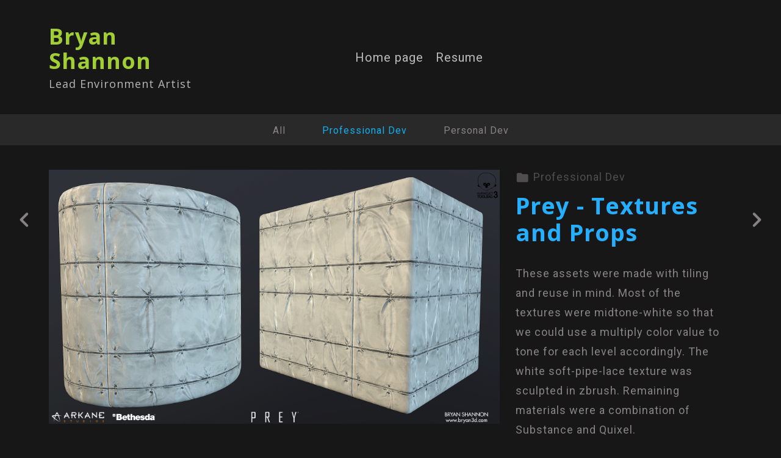

--- FILE ---
content_type: text/html; charset=utf-8
request_url: https://www.bryan3d.com/projects/vre23?album_id=12974116
body_size: 3892
content:
<!DOCTYPE html><html lang="en"><head><meta charset="utf-8" /><meta content="IE=edge" http-equiv="X-UA-Compatible" /><meta content="width=device-width, initial-scale=1.0" name="viewport" /><link href="https://fonts.googleapis.com/css?family=Roboto:400,400i,700,900|Open+Sans:400,700,900|PT+Mono" rel="stylesheet" /><link rel="stylesheet" media="screen" href="/assets/website-26325af48fcf4085dc968ace4e7c8c3ac5dfac87066c2008a18f3777550573ed.css" /><link rel="stylesheet" media="screen" href="/assets/website/mosaic-04de3b1a4b7c55542994fa85cba4a50674d85b143edec46b53fc3f065fe92b9f.css" /><link rel="stylesheet" media="screen" href="/asset/css/custom-user-95929-1767856863-theme-mosaic-07ff7ede56576701dd640db1b920f3fe-1528584633.css" /><style>body { font-family: 'Roboto', Helvetica, Arial, sans-serif; } h1, h2, h3, h4, .title-font { font-family: 'Open Sans', Helvetica, Arial, sans-serif; } </style><style></style><link rel="shortcut icon" type="image/x-icon" href="https://cdn.artstation.com/static_media/placeholders/user/portfolio_favicon/default.png" /><title>Bryan Shannon - Prey - Textures and Props</title>
<meta name="description" content="These assets were made with tiling and reuse in mind. Most of the textures were midtone-white so that we could use a multiply color value to tone for each level accordingly. The white soft-pipe-lace texture was sculpted in zbrush. Remaining materials were" />
<meta name="twitter:site_name" content="Bryan Shannon" />
<meta name="twitter:title" content="Prey - Textures and Props" />
<meta name="twitter:card" content="summary_large_image" />
<meta name="twitter:description" content="These assets were made with tiling and reuse in mind.  Most of the textures were midtone-white so that we could use a multiply color value to tone for each level accordingly. The white soft-pipe-lace texture was sculpted in zbrush. Remaining materials were a combination of Substance and Quixel.

The large grate model was part of a gameplay asset. The idea being that the player could mimic through the hole, or lift up the massive grate with leverage 2, or any other number of interactions." />
<meta name="twitter:image" content="https://cdnb.artstation.com/p/assets/covers/images/026/184/097/large/bryan-shannon-bryan-shannon-substances.jpg?1588108384" />
<meta property="og:url" content="https://www.bryan3d.com/projects/vre23?album_id=12974116" />
<meta property="og:site_name" content="Bryan Shannon" />
<meta property="og:title" content="Prey - Textures and Props" />
<meta property="og:image" content="https://cdnb.artstation.com/p/assets/covers/images/026/184/097/large/bryan-shannon-bryan-shannon-substances.jpg?1588108384" />
<meta property="og:description" content="These assets were made with tiling and reuse in mind.  Most of the textures were midtone-white so that we could use a multiply color value to tone for each level accordingly. The white soft-pipe-lace texture was sculpted in zbrush. Remaining materials were a combination of Substance and Quixel.

The large grate model was part of a gameplay asset. The idea being that the player could mimic through the hole, or lift up the massive grate with leverage 2, or any other number of interactions." />
<meta property="og:image:width" content="1920" />
<meta property="og:type" content="website" />
<meta name="image" content="https://cdnb.artstation.com/p/assets/covers/images/026/184/097/large/bryan-shannon-bryan-shannon-substances.jpg?1588108384" />
<meta name="og_twitter_card" content="summary_large_image" />
<meta name="robots" content="index, NoAI" /><link rel="alternate" type="application/rss+xml" title="Bryan Shannon on ArtStation" href="https://gula.artstation.com/rss" /><!-- Common head js --><script src="/assets/layout/common_head_js.bundle.87cd8cc13f51041e4c5c.js"></script><script>window._epicEnableCookieGuard = false</script><script src="https://tracking.epicgames.com/tracking.js" async defer="defer"></script><script>environment = "production";
window.websocket_host = "https://ws.artstation.com";</script><script>window.api                         = {};
window.api.notifications           = {};
window.api.messaging               = {};
window.api.websockets              = {};
window.api.notifications.enabled   = true;
window.api.messaging.enabled       = true;
window.api.websockets.enabled      = true;
window.api.google_auth_client_id   = "439315463592-150g9t6k7vft6cd71k6s6jqelg9hgr4e.apps.googleusercontent.com";
window.api.facebook_app_id         = "249255215230397";
window.talon_settings              = {};
window.talon_settings.enabled      = true;
window.talon_settings.flow_id      = 'artstation_prod';</script><script>window.user_id = null;
window.user_show_adult = false;</script><script>window.upload_config = {
  maxImageSize: 10485760,
  maxMarmosetFileSize: 15728640,
  maxPdfFileSize: 20971520,
  maxPanoFileSize: 10485760,
  maxVideoClipFileSize: 26214400
};</script><script>window.angular_debug_enabled = false;
window.locale = "en";
I18n = {}
I18n.defaultLocale = "en";
I18n.locale = "en";
window.artstation_config = {
  preloaded_feed_comments_count: 5,
  preloaded_challenge_announcement_replies_count: 5
};</script><script>window.pro_member = true;</script></head><body class="theme-mosaic project"><div id="top"></div><header class="site-header"><div class="row"><div class="col-10 col-tablet-3 site-logo-wrap"><div class="site-logo"><div class="site-title title-font"><a href="/">Bryan Shannon</a><div class="site-subtitle hidden-phone">Lead Environment Artist</div></div></div></div><div class="header-nav-wrap col-tablet-7 header-nav-center"><ul class="nav header-nav"><li><a target="_self" href="/">Home page</a></li><li><a target="_self" href="/resume">Resume</a></li></ul></div></div><div class="site-header-btn"><div class="line"></div><div class="line"></div><div class="line"></div></div><div class="header-nav-close"><div class="header-nav-close-inner"></div></div></header><div class="site-wrapper"><div class="nav-album visible-desktop"><ul class="nav-inline"><li><a href="/projects">All</a></li><li class="active"><a href="/albums/12974116">Professional Dev</a></li><li><a href="/albums/12974024">Personal Dev</a></li></ul></div><input type="hidden" name="previous_project" id="previous_project" value="/projects/1vamG?album_id=12974116" /><input type="hidden" name="next_project" id="next_project" value="/projects/doZ8K?album_id=12974116" /><a class="project-page-prev" href="/projects/1vamG?album_id=12974116"><span class="far fa-angle-left"></span></a><a class="project-page-next" href="/projects/doZ8K?album_id=12974116"><span class="far fa-angle-right"></span></a><div class="site-content project-page"><div class="project-current text-center hidden-desktop"><a href="/albums/12974116"><span class="far fa-folder icon-pad-right"></span>Professional Dev</a></div><div class="project-title title-font text-center hidden-desktop">Prey - Textures and Props</div><div class="project-grid right "><div class="project-assets"><div class="project-assets-item"><div class="project-assets-item-inner"><a class="project-assets-link colorbox-gal" data-colorbox="true" href="https://cdnb.artstation.com/p/assets/images/images/006/632/325/large/bryan-shannon-bshannon-001-pipes-insulated.jpg?1500070865"><picture><source media="(min-width: 1920px)" srcset="https://cdnb.artstation.com/p/assets/images/images/006/632/325/4k/bryan-shannon-bshannon-001-pipes-insulated.jpg?1500070865" /><source media="(min-width: 1200px)" srcset="" /><source media="(min-width: 768px)" srcset="" /><source media="(min-width: 0)" srcset="" /><img class="project-assets-image img-responsive constrained" alt="" src="https://cdnb.artstation.com/p/assets/images/images/006/632/325/4k/bryan-shannon-bshannon-001-pipes-insulated.jpg?1500070865" /></picture></a></div></div><div class="project-assets-item"><div class="project-assets-item-inner"></div></div><div class="project-assets-item"><div class="project-assets-item-inner"><a class="project-assets-link colorbox-gal" data-colorbox="true" href="https://cdnb.artstation.com/p/assets/images/images/006/632/333/large/bryan-shannon-bshannon-007-floor-liner-cargo-rubber-a.jpg?1500070873"><picture><source media="(min-width: 1920px)" srcset="https://cdnb.artstation.com/p/assets/images/images/006/632/333/4k/bryan-shannon-bshannon-007-floor-liner-cargo-rubber-a.jpg?1500070873" /><source media="(min-width: 1200px)" srcset="" /><source media="(min-width: 768px)" srcset="" /><source media="(min-width: 0)" srcset="" /><img class="project-assets-image img-responsive constrained" alt="" src="https://cdnb.artstation.com/p/assets/images/images/006/632/333/4k/bryan-shannon-bshannon-007-floor-liner-cargo-rubber-a.jpg?1500070873" /></picture></a></div></div><div class="project-assets-item"><div class="project-assets-item-inner"><a class="project-assets-link colorbox-gal" data-colorbox="true" href="https://cdnb.artstation.com/p/assets/images/images/006/632/335/large/bryan-shannon-bshannon-002-trim-pipe-coldwar-a.jpg?1500070874"><picture><source media="(min-width: 1920px)" srcset="https://cdnb.artstation.com/p/assets/images/images/006/632/335/4k/bryan-shannon-bshannon-002-trim-pipe-coldwar-a.jpg?1500070874" /><source media="(min-width: 1200px)" srcset="" /><source media="(min-width: 768px)" srcset="" /><source media="(min-width: 0)" srcset="" /><img class="project-assets-image img-responsive constrained" alt="" src="https://cdnb.artstation.com/p/assets/images/images/006/632/335/4k/bryan-shannon-bshannon-002-trim-pipe-coldwar-a.jpg?1500070874" /></picture></a></div></div><div class="project-assets-item"><div class="project-assets-item-inner"><a class="project-assets-link colorbox-gal" data-colorbox="true" href="https://cdna.artstation.com/p/assets/images/images/006/632/324/large/bryan-shannon-bshannon-006-gut-tunnelset-cargo-metalpanel.jpg?1500070864"><picture><source media="(min-width: 1920px)" srcset="https://cdna.artstation.com/p/assets/images/images/006/632/324/4k/bryan-shannon-bshannon-006-gut-tunnelset-cargo-metalpanel.jpg?1500070864" /><source media="(min-width: 1200px)" srcset="" /><source media="(min-width: 768px)" srcset="" /><source media="(min-width: 0)" srcset="" /><img class="project-assets-image img-responsive constrained" alt="" src="https://cdna.artstation.com/p/assets/images/images/006/632/324/4k/bryan-shannon-bshannon-006-gut-tunnelset-cargo-metalpanel.jpg?1500070864" /></picture></a></div></div><div class="project-assets-item"><div class="project-assets-item-inner"><a class="project-assets-link colorbox-gal" data-colorbox="true" href="https://cdnb.artstation.com/p/assets/images/images/006/632/337/large/bryan-shannon-bshannon-003-marble-b.jpg?1500070885"><picture><source media="(min-width: 1920px)" srcset="https://cdnb.artstation.com/p/assets/images/images/006/632/337/4k/bryan-shannon-bshannon-003-marble-b.jpg?1500070885" /><source media="(min-width: 1200px)" srcset="" /><source media="(min-width: 768px)" srcset="" /><source media="(min-width: 0)" srcset="" /><img class="project-assets-image img-responsive constrained" alt="" src="https://cdnb.artstation.com/p/assets/images/images/006/632/337/4k/bryan-shannon-bshannon-003-marble-b.jpg?1500070885" /></picture></a></div></div><div class="project-assets-item"><div class="project-assets-item-inner"><a class="project-assets-link colorbox-gal" data-colorbox="true" href="https://cdnb.artstation.com/p/assets/images/images/006/632/339/large/bryan-shannon-bshannon-004-lobby-custom-ceiling.jpg?1500070894"><picture><source media="(min-width: 1920px)" srcset="https://cdnb.artstation.com/p/assets/images/images/006/632/339/4k/bryan-shannon-bshannon-004-lobby-custom-ceiling.jpg?1500070894" /><source media="(min-width: 1200px)" srcset="" /><source media="(min-width: 768px)" srcset="" /><source media="(min-width: 0)" srcset="" /><img class="project-assets-image img-responsive constrained" alt="" src="https://cdnb.artstation.com/p/assets/images/images/006/632/339/4k/bryan-shannon-bshannon-004-lobby-custom-ceiling.jpg?1500070894" /></picture></a></div></div><div class="project-assets-item"><div class="project-assets-item-inner"><a class="project-assets-link colorbox-gal" data-colorbox="true" href="https://cdna.artstation.com/p/assets/images/images/006/632/340/large/bryan-shannon-bshannon-005-gut-tunnelset-a.jpg?1500070904"><picture><source media="(min-width: 1920px)" srcset="https://cdna.artstation.com/p/assets/images/images/006/632/340/4k/bryan-shannon-bshannon-005-gut-tunnelset-a.jpg?1500070904" /><source media="(min-width: 1200px)" srcset="" /><source media="(min-width: 768px)" srcset="" /><source media="(min-width: 0)" srcset="" /><img class="project-assets-image img-responsive constrained" alt="" src="https://cdna.artstation.com/p/assets/images/images/006/632/340/4k/bryan-shannon-bshannon-005-gut-tunnelset-a.jpg?1500070904" /></picture></a></div></div><div class="project-assets-item"><div class="project-assets-item-inner"><a class="project-assets-link colorbox-gal" data-colorbox="true" href="https://cdna.artstation.com/p/assets/images/images/006/632/336/large/bryan-shannon-bshannon-model-grate-a.jpg?1500070883"><picture><source media="(min-width: 1920px)" srcset="https://cdna.artstation.com/p/assets/images/images/006/632/336/4k/bryan-shannon-bshannon-model-grate-a.jpg?1500070883" /><source media="(min-width: 1200px)" srcset="" /><source media="(min-width: 768px)" srcset="" /><source media="(min-width: 0)" srcset="" /><img class="project-assets-image img-responsive constrained" alt="" src="https://cdna.artstation.com/p/assets/images/images/006/632/336/4k/bryan-shannon-bshannon-model-grate-a.jpg?1500070883" /></picture></a></div></div></div><div class="project-content"><div class="container-sm"><div class="project-current hidden-phone hidden-tablet"><a href="/albums/12974116"><span class="far fa-folder icon-pad-right"></span>Professional Dev</a></div><div class="project-title title-font hidden-phone hidden-tablet">Prey - Textures and Props</div><div class="project-text formatted-text"><p>These assets were made with tiling and reuse in mind.  Most of the textures were midtone-white so that we could use a multiply color value to tone for each level accordingly. The white soft-pipe-lace texture was sculpted in zbrush. Remaining materials were a combination of Substance and Quixel.</p>

<p>The large grate model was part of a gameplay asset. The idea being that the player could mimic through the hole, or lift up the massive grate with leverage 2, or any other number of interactions.</p></div><div class="s-icons"><div class="s-icons-inner"><button class="s-icon s-fb" data-href="" data-sharer="facebookLegacy" type="button"><span class="ik ik-sh-facebook"></span><span class="s-text">Share</span></button><button class="s-icon s-pin" data-href="" data-media="" data-sharer="pinterest" data-title="" type="button"><span class="ik ik-sh-pinterest"></span><span class="s-text">Pin</span></button><button class="s-icon s-tweet" data-href="" data-sharer="twitter" data-title="" type="button"><span class="ik ik-sh-twitter"></span><span class="s-text">Share</span></button><button class="s-icon s-linked" data-href="" data-sharer="linkedin" data-title="" type="button"><span class="ik ik-sh-linkedin"></span><span class="s-text">Share</span></button></div></div><div class="project-nav"><a class="project-nav-link project-nav-prev" href="/projects/1vamG?album_id=12974116"><div class="project-nav-image" style="background-image: url(&#39;https://cdna.artstation.com/p/assets/covers/images/009/038/100/smaller_square/bryan-shannon-postbot-thumb.jpg?1516776826&#39;);"></div><div class="project-nav-inner left"><div class="project-nav-head"><span class="far fa-long-arrow-left icon-pad-right"></span>Previous </div><div class="project-nav-footer">Wolfenstein 2 - Post Bot </div></div></a><a class="project-nav-link project-nav-next" href="/projects/doZ8K?album_id=12974116"><div class="project-nav-inner right text-right"><div class="project-nav-head">Next<span class="far fa-long-arrow-right icon-pad-left"></span></div><div class="project-nav-footer">Prey - Lobby </div></div><div class="project-nav-image" style="background-image: url(&#39;https://cdnb.artstation.com/p/assets/covers/images/026/184/111/smaller_square/bryan-shannon-bryan-shannon-lobby.jpg?1588108453&#39;);"></div></a></div><div class="project-other hidden-phone text-center"><div class="project-other-title">More artwork</div><div class="project-other-images"><a class="project-other-link" href="/projects/w0140g"><img width="200" heigth="200" src="https://cdnb.artstation.com/p/assets/covers/images/077/241/869/smaller_square/bryan-shannon-bryan-shannon-coverimage-14x14.jpg?1718926774" /></a><a class="project-other-link" href="/projects/8bX5xn"><img width="200" heigth="200" src="https://cdnb.artstation.com/p/assets/covers/images/072/242/307/smaller_square/bryan-shannon-bryan-shannon-coverimage-14x14.jpg?1706905989" /></a><a class="project-other-link" href="/projects/qeKvQn"><img width="200" heigth="200" src="https://cdna.artstation.com/p/assets/covers/images/067/344/984/smaller_square/bryan-shannon-bryan-shannon-bshannon-season6-thumbnail.jpg?1695146839" /></a></div></div></div></div></div></div><div class="report-section"><div class="dropdown"><a class="dropdown-toggle" role="button"><i class="far fa-flag fa-pad-right"></i><span>Report</span></a><ul class="dropdown-menu"><li class="dropdown-menu-item"><a href="https://safety.epicgames.com/en-US/policies/reporting-misconduct/submit-report?product_id=artstation_content_report&amp;content_id=2030972&amp;content_type=project" target="_blank"><i class="material-icons-round far icon-pad-right">description</i><span>Content</span></a></li><li class="dropdown-menu-item"><a href="https://safety.epicgames.com/en-US/policies/reporting-misconduct/submit-report?product_id=artstation_content_report&amp;content_id=95929&amp;content_type=user_website" target="_blank"><i class="material-icons-round far icon-pad-right">person</i><span>User</span></a></li></ul></div></div></div><footer class="site-footer"><div class="row row-middle"><div class="col-12 col-tablet-4 site-footer-s"><div class="fo-social ik-style-solid ik-frame-circle ik-color-black"><div class="fo-social-item"><a class="fo-social-link ik ik-artstation ik-s-artstation" href="https://www.artstation.com/gula"></a></div><div class="fo-social-item"><a class="fo-social-link ik ik-linkedin ik-s-linkedin" target="_blank" href="https://www.linkedin.com/in/bryanrshannon"></a></div></div></div><div class="col-12 col-tablet-4 site-footer-top"><a class="scrolltoel" href="#top"><span class="far fa-long-arrow-up icon-pad-right-2x"></span>Back to top </a></div><div class="col-12 col-tablet-4 site-footer-copy"><div class="copy">© All rights reserved</div></div></div></footer><script src="/assets/website-e5996ef0f429971584907debb6b413ebaf705162603c946acbdd2496ef376f8a.js"></script><script src="//cdnjs.cloudflare.com/ajax/libs/underscore.js/1.8.3/underscore-min.js"></script><script src="/asset/js/fldGrd.min.js"></script><script src="/asset/js/app.js?v=user-95929-1767856863-theme-mosaic-07ff7ede56576701dd640db1b920f3fe-1528584633"></script><script src="//unpkg.com/css-vars-ponyfill@1"></script><script>cssVars({
  onlyLegacy: true
});</script><script async="" defer="" src="//assets.pinterest.com/js/pinit.js" type="text/javascript"></script></body></html>

--- FILE ---
content_type: text/css
request_url: https://www.bryan3d.com/assets/website/mosaic-04de3b1a4b7c55542994fa85cba4a50674d85b143edec46b53fc3f065fe92b9f.css
body_size: 9168
content:
.nav-inline,.nav{list-style:none;margin:0;padding:0}:root{--notify-color-primary: var(--accent-color);--short-url-copied-color: var(--accent-color)}@keyframes loader{0%{box-shadow:0 12px 0 -12px var(--body-color)}100%{box-shadow:0 12px 0 var(--body-color)}}.loader{width:12px;height:12px;border-radius:50%;position:relative;animation:loader 500ms ease alternate infinite;animation-delay:200ms;top:6.25rem;margin:-12px auto 0}.loader::after,.loader::before{content:'';position:absolute;width:12px;height:12px;border-radius:50%;animation:loader 500ms ease alternate infinite}.loader::before{left:-28px;animation-delay:100ms}.loader::after{right:-28px;animation-delay:300ms}body{font-size:0.875rem;line-height:1.125;color:var(--body-color);background-color:var(--body-bg)}.site-container{flex-grow:1}.site-content{min-height:25rem;margin-left:1.25rem;margin-right:1.25rem}@media (min-width: 48em){.site-content{margin-left:2.5rem;margin-right:2.5rem}}@media (min-width: 64em){.site-content{margin-left:5rem;margin-right:5rem}}.site-grid-wrapper{display:flex;flex-direction:column;height:90%;justify-content:space-between;padding-bottom:2rem}@media (min-width: 48em){.site-grid-wrapper{height:100%}}a,.active a{color:var(--accent-color);text-decoration:none;transition:color 0.25s cubic-bezier(0.45, 0.3, 0.15, 0.95),opacity 0.25s cubic-bezier(0.45, 0.3, 0.15, 0.95)}a:focus,a:active,.active a:focus,.active a:active{outline:0}a:hover,.active a:hover{color:var(--accent-color-darker)}h1,h2,h3,h4{color:var(--project-title-color);margin-top:3.75rem;margin-bottom:0.9375rem}@media (max-width: 47.9375em){h1,h2,h3,h4{margin-top:2.5rem;margin-bottom:1.25rem}}h1{font-size:2.75rem;line-height:3.75rem}h1+p,h1+code,h1+pre{margin-top:0.25rem}@media (max-width: 47.9375em){h1{font-size:1.625rem;line-height:2.375rem}}h2{font-size:2rem;line-height:2.75rem}@media (max-width: 47.9375em){h2{font-size:1.375rem;line-height:2.25rem}}h2+p,h2+code,h2+pre{margin-top:0.375rem}h3{font-size:1.5rem;line-height:2.0625rem}@media (max-width: 47.9375em){h3{font-size:1.125rem;line-height:2rem}}h3+p,h3+code,h3+pre{margin-top:0.625rem}h4{font-size:1.125rem;line-height:1.5rem}@media (max-width: 47.9375em){h4{font-size:1rem;line-height:1.625rem}}h4+p,h4+code,h4+pre{margin-top:0.625rem}code,pre{padding:0.625rem 0.9375rem;border:0.0625rem solid var(--body-bg-darkest);background:var(--body-bg-darker);margin-top:1.375rem;margin-bottom:1.375rem;font-family:'PT Mono', monospace;display:block;white-space:pre-wrap;word-wrap:break-word}code code,code pre,pre code,pre pre{padding:0;border:0;margin-top:0;margin-bottom:0}blockquote{border-left:0.1875rem solid rgba(var(--border-color-rgb), 0.7);padding:0.375rem 0 0.375rem 1.25rem;font-style:italic;color:var(--body-color)}.color-darker{color:var(--body-color-darker)}.container-lg,.container-sm{margin-left:auto;margin-right:auto;padding-left:0.9375rem;padding-right:0.9375rem;width:100%}.container-sm{max-width:51.25rem}.container-lg{max-width:78.125rem}@media (min-width: 120.0625em){.container-lg{max-width:100rem}}.row{display:flex;flex:0 1 auto;flex-direction:row;flex-wrap:wrap}.row-middle{align-items:center}.row-spacing{margin-left:-0.9375rem;margin-right:-0.9375rem}.row-spacing>*{padding-left:0.9375rem;padding-right:0.9375rem}.col-1{max-width:8.3333333333%;flex-basis:8.3333333333%}.col-2{max-width:16.6666666667%;flex-basis:16.6666666667%}.col-3{max-width:25%;flex-basis:25%}.col-4{max-width:33.3333333333%;flex-basis:33.3333333333%}.col-5{max-width:41.6666666667%;flex-basis:41.6666666667%}.col-6{max-width:50%;flex-basis:50%}.col-7{max-width:58.3333333333%;flex-basis:58.3333333333%}.col-8{max-width:66.6666666667%;flex-basis:66.6666666667%}.col-9{max-width:75%;flex-basis:75%}.col-10{max-width:83.3333333333%;flex-basis:83.3333333333%}.col-11{max-width:91.6666666667%;flex-basis:91.6666666667%}.col-12{max-width:100%;flex-basis:100%}@media (min-width: 48em){.col-tablet-1{max-width:8.3333333333%;flex-basis:8.3333333333%}}@media (min-width: 48em){.col-tablet-2{max-width:16.6666666667%;flex-basis:16.6666666667%}}@media (min-width: 48em){.col-tablet-3{max-width:25%;flex-basis:25%}}@media (min-width: 48em){.col-tablet-4{max-width:33.3333333333%;flex-basis:33.3333333333%}}@media (min-width: 48em){.col-tablet-5{max-width:41.6666666667%;flex-basis:41.6666666667%}}@media (min-width: 48em){.col-tablet-6{max-width:50%;flex-basis:50%}}@media (min-width: 48em){.col-tablet-7{max-width:58.3333333333%;flex-basis:58.3333333333%}}@media (min-width: 48em){.col-tablet-8{max-width:66.6666666667%;flex-basis:66.6666666667%}}@media (min-width: 48em){.col-tablet-9{max-width:75%;flex-basis:75%}}@media (min-width: 48em){.col-tablet-10{max-width:83.3333333333%;flex-basis:83.3333333333%}}@media (min-width: 48em){.col-tablet-11{max-width:91.6666666667%;flex-basis:91.6666666667%}}@media (min-width: 48em){.col-tablet-12{max-width:100%;flex-basis:100%}}@media (min-width: 64em){.col-desktop-1{max-width:8.3333333333%;flex-basis:8.3333333333%}}@media (min-width: 64em){.col-desktop-2{max-width:16.6666666667%;flex-basis:16.6666666667%}}@media (min-width: 64em){.col-desktop-3{max-width:25%;flex-basis:25%}}@media (min-width: 64em){.col-desktop-4{max-width:33.3333333333%;flex-basis:33.3333333333%}}@media (min-width: 64em){.col-desktop-5{max-width:41.6666666667%;flex-basis:41.6666666667%}}@media (min-width: 64em){.col-desktop-6{max-width:50%;flex-basis:50%}}@media (min-width: 64em){.col-desktop-7{max-width:58.3333333333%;flex-basis:58.3333333333%}}@media (min-width: 64em){.col-desktop-8{max-width:66.6666666667%;flex-basis:66.6666666667%}}@media (min-width: 64em){.col-desktop-9{max-width:75%;flex-basis:75%}}@media (min-width: 64em){.col-desktop-10{max-width:83.3333333333%;flex-basis:83.3333333333%}}@media (min-width: 64em){.col-desktop-11{max-width:91.6666666667%;flex-basis:91.6666666667%}}@media (min-width: 64em){.col-desktop-12{max-width:100%;flex-basis:100%}}@media (min-width: 73.75em){.col-desktop-sm-1{max-width:8.3333333333%;flex-basis:8.3333333333%}}@media (min-width: 73.75em){.col-desktop-sm-2{max-width:16.6666666667%;flex-basis:16.6666666667%}}@media (min-width: 73.75em){.col-desktop-sm-3{max-width:25%;flex-basis:25%}}@media (min-width: 73.75em){.col-desktop-sm-4{max-width:33.3333333333%;flex-basis:33.3333333333%}}@media (min-width: 73.75em){.col-desktop-sm-5{max-width:41.6666666667%;flex-basis:41.6666666667%}}@media (min-width: 73.75em){.col-desktop-sm-6{max-width:50%;flex-basis:50%}}@media (min-width: 73.75em){.col-desktop-sm-7{max-width:58.3333333333%;flex-basis:58.3333333333%}}@media (min-width: 73.75em){.col-desktop-sm-8{max-width:66.6666666667%;flex-basis:66.6666666667%}}@media (min-width: 73.75em){.col-desktop-sm-9{max-width:75%;flex-basis:75%}}@media (min-width: 73.75em){.col-desktop-sm-10{max-width:83.3333333333%;flex-basis:83.3333333333%}}@media (min-width: 73.75em){.col-desktop-sm-11{max-width:91.6666666667%;flex-basis:91.6666666667%}}@media (min-width: 73.75em){.col-desktop-sm-12{max-width:100%;flex-basis:100%}}@media (min-width: 90em){.col-desktop-xmd-1{max-width:8.3333333333%;flex-basis:8.3333333333%}}@media (min-width: 90em){.col-desktop-xmd-2{max-width:16.6666666667%;flex-basis:16.6666666667%}}@media (min-width: 90em){.col-desktop-xmd-3{max-width:25%;flex-basis:25%}}@media (min-width: 90em){.col-desktop-xmd-4{max-width:33.3333333333%;flex-basis:33.3333333333%}}@media (min-width: 90em){.col-desktop-xmd-5{max-width:41.6666666667%;flex-basis:41.6666666667%}}@media (min-width: 90em){.col-desktop-xmd-6{max-width:50%;flex-basis:50%}}@media (min-width: 90em){.col-desktop-xmd-7{max-width:58.3333333333%;flex-basis:58.3333333333%}}@media (min-width: 90em){.col-desktop-xmd-8{max-width:66.6666666667%;flex-basis:66.6666666667%}}@media (min-width: 90em){.col-desktop-xmd-9{max-width:75%;flex-basis:75%}}@media (min-width: 90em){.col-desktop-xmd-10{max-width:83.3333333333%;flex-basis:83.3333333333%}}@media (min-width: 90em){.col-desktop-xmd-11{max-width:91.6666666667%;flex-basis:91.6666666667%}}@media (min-width: 90em){.col-desktop-xmd-12{max-width:100%;flex-basis:100%}}@media (min-width: 120.0625em){.col-desktop-xlg-1{max-width:8.3333333333%;flex-basis:8.3333333333%}}@media (min-width: 120.0625em){.col-desktop-xlg-2{max-width:16.6666666667%;flex-basis:16.6666666667%}}@media (min-width: 120.0625em){.col-desktop-xlg-3{max-width:25%;flex-basis:25%}}@media (min-width: 120.0625em){.col-desktop-xlg-4{max-width:33.3333333333%;flex-basis:33.3333333333%}}@media (min-width: 120.0625em){.col-desktop-xlg-5{max-width:41.6666666667%;flex-basis:41.6666666667%}}@media (min-width: 120.0625em){.col-desktop-xlg-6{max-width:50%;flex-basis:50%}}@media (min-width: 120.0625em){.col-desktop-xlg-7{max-width:58.3333333333%;flex-basis:58.3333333333%}}@media (min-width: 120.0625em){.col-desktop-xlg-8{max-width:66.6666666667%;flex-basis:66.6666666667%}}@media (min-width: 120.0625em){.col-desktop-xlg-9{max-width:75%;flex-basis:75%}}@media (min-width: 120.0625em){.col-desktop-xlg-10{max-width:83.3333333333%;flex-basis:83.3333333333%}}@media (min-width: 120.0625em){.col-desktop-xlg-11{max-width:91.6666666667%;flex-basis:91.6666666667%}}@media (min-width: 120.0625em){.col-desktop-xlg-12{max-width:100%;flex-basis:100%}}.nav+.nav{margin-top:1.25rem}.nav-album{text-align:center;padding:0.3125rem 1.25rem;background:var(--nav-album-bg)}.nav-album a{color:var(--body-color);font-size:1rem}.nav-album a:hover{color:var(--accent-color)}.nav-album .active a{color:var(--accent-color)}@media (min-width: 48em){.nav-album{padding-left:2.5rem;padding-right:2.5rem}}@media (min-width: 64em){.nav-album{padding-left:5rem;padding-right:5rem}}.nav-inline{display:flex;flex:0 1 auto;align-items:center;justify-content:center;flex-wrap:wrap}.nav-inline a{transition:all 0.2s cubic-bezier(0.55, 0.085, 0.68, 0.53)}.nav-inline li{padding:0.625rem 1.875rem}.site-header{padding:1.6875rem 1.25rem;border-bottom:solid 1px var(--nav-album-bg);box-shadow:0 0.0625rem 0.375rem 0 rgba(0,0,0,0.18);flex-shrink:0;background-color:var(--header-bg)}@media (max-width: 47.9375em){.site-header{position:relative;padding:1.6875rem 4.125rem 1.6875rem 1.25rem}}@media (min-width: 48em){.site-header{padding:2.5rem 2.5rem}}@media (min-width: 64em){.site-header{padding:2.5rem 5rem}}.site-header-btn{position:absolute;top:1.5625rem;right:0.9375rem;padding:0.625rem;line-height:0.8125rem;font-size:0.0625rem;cursor:pointer;outline:0;display:none;box-shadow:none;background:transparent;-webkit-tap-highlight-color:rgba(0,0,0,0)}.site-header-btn .line{width:1.25rem;height:0.125rem;background:var(--body-color)}.site-header-btn .line+.line{margin-top:0.25rem}@media (max-width: 47.9375em){.site-header-btn{display:block}}.site-logo{width:100%}.site-logo img{max-width:12.5rem;max-height:3.75rem;vertical-align:top}@media (min-width: 48em){.site-logo img{max-width:100%;max-height:5rem;padding-right:0.9375rem}}@media (min-width: 48em){.site-logo-wrap{display:flex;flex-direction:column;justify-content:center;align-items:center}}.site-title{font-size:1.625rem;color:var(--site-title-color)}@media (min-width: 90em){.site-title{font-size:2.25rem;font-weight:700}}.site-title a{color:var(--site-title-color)}.site-title a:hover{color:var(--accent-color-darker)}.site-subtitle{font-size:0.75rem;font-weight:300;margin-top:0.4375rem;color:var(--subtitle-color)}@media (min-width: 64em){.site-subtitle{font-size:0.875rem}}@media (min-width: 90em){.site-subtitle{font-size:1.125rem}}.header-nav{padding:0;font-size:1.25rem}.header-nav li{font-weight:300;margin:0.9375rem 0 0;display:inline-block;vertical-align:top}@media (min-width: 48em){.header-nav li+li{margin-left:20px}}.header-nav li a{display:block;color:var(--link-color);padding:0 0 0.75rem;border-bottom:0.1875rem solid transparent;transition:border-bottom-color .2s linear}.header-nav li a:hover{border-bottom-color:var(--accent-color)}.header-nav li.active a{color:var(--link-color);font-weight:600;border-bottom-color:var(--accent-color)}@media (max-width: 47.9375em){.header-nav li{margin-top:2.625rem;display:block;text-align:center}.header-nav li a{display:inline-block;vertical-align:top}}@media (min-width: 90em){.header-nav li+li{margin-left:2.5rem}}.header-nav-wrap{display:flex;align-items:center;justify-content:center}.header-nav-right{justify-content:flex-end}.header-nav-close{display:none;position:fixed;z-index:10;top:1rem;right:1rem;background:var(--nav-album-bg);border-radius:50%;width:3.5rem;height:3.5rem}.header-nav-close-inner:before,.header-nav-close-inner:after{content:'';display:block;position:absolute;top:1.0625rem;left:1.6875rem;width:0.1875rem;height:1.375rem;background:var(--body-color)}.header-nav-close-inner:before{transform:rotate(45deg)}.header-nav-close-inner:after{transform:rotate(-45deg)}@media (min-width: 64em){.header-nav{text-align:center}}@media (max-width: 47.9375em){.header-nav{display:none;position:fixed;top:0;left:0;width:100%;height:100%;overflow-x:hidden;overflow-y:auto;background:var(--body-bg);z-index:3;font-size:2.25rem;padding-top:5.5rem;padding-bottom:4rem;-webkit-overflow-scrolling:touch}.header-nav-active .header-nav-close{display:block}}@media (min-width: 48em){.header-nav{display:block !important}}.header-contact{text-align:right;display:flex;justify-content:flex-end;align-items:center}.header-contact-link{border:0.125rem solid var(--social-circle-border);display:inline-block;vertical-align:top;padding:0 1.375rem;height:3.125rem;line-height:2.875rem;border-radius:1.5625rem;text-transform:uppercase;font-size:1.125rem;font-weight:700;color:var(--link-color);transition:background-color .2s linear, color .2s linear, border-color .2s linear}.header-contact-link .far{color:var(--accent-color);transition:color .2s linear}.header-contact-link:hover{background-color:var(--accent-color);border-color:var(--accent-color);color:#fff}.header-contact-link:hover .far{color:#fff}.toggle-mobile-portfolio:hover{border-bottom-color:transparent !important}.toggle-mobile-portfolio.active .header-subnav-plus:after{transform:rotate(90deg);transform-origin:50%}.header-subnav{font-size:1rem;display:none}.header-subnav li{margin-top:1.25rem}.header-subnav-plus{display:inline-block;width:1.25rem;height:1.25rem;vertical-align:baseline;position:relative}.header-subnav-plus:before,.header-subnav-plus:after{content:'';display:block;position:absolute;top:0;left:0}.header-subnav-plus:before{width:1.25rem;height:0.125rem;background:var(--accent-color);margin:0.5625rem 0}.header-subnav-plus:after{width:0.125rem;height:1.25rem;background:var(--accent-color);margin:0 0.5625rem;transition:transform .2s linear}.site-footer{clear:both;margin-top:2.5rem;margin-bottom:2.5rem;margin-left:1.25rem;margin-right:1.25rem;color:var(--footer-text-color)}@media (max-width: 47.9375em){.site-footer{border-top:0.0625rem solid var(--nav-album-bg)}}.site-footer-copy{line-height:2.25rem;font-size:1rem;display:flex;color:var(--footer-text-color);align-items:center}.site-footer-copy .copy{line-height:1.2}@media (max-width: 47.9375em){.site-footer-copy{justify-content:center}}@media (min-width: 48em){.site-footer-copy{order:1;text-align:right}}.site-footer-top{line-height:2.25rem;text-align:center;text-transform:uppercase}.site-footer-top a{color:var(--footer-text-color)}@media (max-width: 47.9375em){.site-footer-top{text-align:center;margin-top:0.75rem;margin-bottom:0.75rem}}@media (min-width: 48em){.site-footer-top{order:2}}@media (max-width: 47.9375em){.site-footer-s{margin-top:0.9375rem}.site-footer-s-fixed{position:fixed;bottom:0;left:0;z-index:4;width:100%;padding:0.625rem 0;margin-top:0;background:var(--body-bg)}}@media (min-width: 48em){.site-footer-s{order:3;text-align:right}}@media (max-width: 47.9375em){.site-footer{text-align:center}}@media (min-width: 48em){.site-footer{margin-left:2.5rem;margin-right:2.5rem}}@media (min-width: 64em){.site-footer{margin-left:5rem;margin-right:5rem}}.fo-social-item{display:inline-block;margin:0.3125rem}abbr{display:none}.form-group{position:relative;padding-top:2.1875rem}.form-group .far{display:none;position:absolute;top:-0.1875rem;right:0;font-size:1rem}.control-label{display:block;font-size:1.375rem;margin-bottom:1.0625rem;font-weight:300;margin:0;width:100%;text-align:left;position:absolute;top:2.75rem;left:0;z-index:-1;transition:top .2s ease, font-size .2s ease, color .2s ease;color:var(--input-label-color)}.control-label.focus{color:var(--input-label-color);top:1.75rem;font-size:0.75rem}.form-control{width:100%;display:block;border:0;border-bottom:0.125rem solid var(--input-border-color);font-size:1.125rem;padding:0.875rem 0;background:transparent;color:var(--site-title-color);transition:padding-top .2s ease, margin-top .2s ease;overflow-x:hidden;-webkit-appearance:none;line-height:1.8}.form-control:focus{border-bottom-color:var(--accent-color);outline:0}.form-control:focus+.control-label{top:1.75rem;font-size:0.75rem;color:var(--body-color)}.form-control.has-value+.control-label{top:1.75rem;font-size:0.75rem;color:var(--body-color)}.form-control.has-value:valid+.control-label .fa-check{color:#87c83f;display:block}.form-control.has-value:invalid{border-bottom-color:var(--input-border-color)}.form-control.has-value:invalid+.control-label .fa-exclamation-circle{color:#FF6944;display:block}.btn{cursor:pointer;text-decoration:none;padding:1.4375rem 0.6875rem;font-weight:600;font-size:1.625rem;display:block;text-align:center;width:100%;transition:background .2s linear;border:0;background:var(--accent-color);color:#fff;outline:0;border-radius:2.375rem}.btn:hover{color:#fff;background:var(--accent-color-darker)}.btn-md{font-size:1.125rem;font-weight:400;padding:0.9375rem 0.6875rem}.recaptcha{margin-top:2.1875rem}.recaptcha .g-recaptcha>div{margin:auto}.cart-header{border-radius:50px;padding:10px 15px;color:#fff;margin:0;background-color:var(--accent-color)}.cart-header-icon{font-size:1.1em}.cart-header-counter{background:var(--accent-color);color:#fff;font-size:20px;min-width:22px;line-height:1;padding:1px 4px;border-radius:50%;max-height:100%;text-align:center}@media (min-width: 48em){.cart-header-counter{background-color:transparent;min-width:0;font-size:14px;padding:0;color:inherit}}.cart-header-mobile{cursor:pointer;display:inline-block}.album-mosaic{margin-top:1.875rem;margin-left:-0.3125rem;margin-right:-0.3125rem;display:flex;flex-wrap:wrap;justify-content:flex-start;align-items:center;opacity:0}.album-mosaic-flex-grow .album-mosaic-item{flex-grow:1}.album-mosaic-flex-grow .album-mosaic-image{min-width:100%;-o-object-fit:cover;object-fit:cover}.album-mosaic-item{position:relative;display:block;margin-left:0.3125rem;margin-right:0.3125rem;margin-bottom:0.625rem}.album-mosaic-item:hover .album-mosaic-inner{opacity:1}.album-mosaic-inner{position:absolute;color:#fff;padding:1.25rem 2.5rem;z-index:2;width:100%;height:100%;background:rgba(0,0,0,0.7);opacity:0;transition:opacity .4s linear;text-align:center;text-overflow:ellipsis;display:flex;flex-direction:column;justify-content:center;align-items:center}@media (max-width: 47.9375em){.album-mosaic-inner{padding-left:1.25rem;padding-right:1.25rem;overflow:hidden}}.album-mosaic-image{width:100%;height:initial;vertical-align:top}.album-mosaic-label{width:100%;font-size:0.875rem;color:#B3B3B3;text-transform:uppercase;margin-bottom:0.625rem}.album-mosaic-project{width:100%;font-size:1.25rem;color:#fff;font-weight:600;text-transform:uppercase;position:relative;padding-bottom:1.25rem}.album-mosaic-project:before{content:'';position:absolute;bottom:0;left:50%;margin-left:-1.5625rem;width:3.125rem;height:0.1875rem;background:var(--accent-color)}.album-mosaic-description{margin-top:1.375rem;text-align:center;color:#BFBFBF;font-size:0.875rem;text-overflow:ellipsis}.album-mosaic-embed{margin-bottom:-0.625rem;margin-top:0}@media (max-width: 47.9375em){.album-mosaic{margin-top:1.25rem}}.pagination{border-top:0.0625rem solid var(--border-color);padding-top:1.25rem;margin-bottom:2.5rem}.pagination .prev{float:left}.pagination .next{float:right}.ps .ps__rail-x:hover,.ps .ps__rail-y:hover,.ps .ps__rail-x:focus,.ps .ps__rail-y:focus,.ps .ps__rail-x.ps--clicking,.ps .ps__rail-y.ps--clicking,.ps:hover>.ps__rail-x,.ps:hover>.ps__rail-y,.ps--focus>.ps__rail-x,.ps--focus>.ps__rail-y,.ps--scrolling-x>.ps__rail-x,.ps--scrolling-y>.ps__rail-y{opacity:1}.report-section{font-size:0.9rem;display:flex;justify-content:center;align-items:center;padding:1rem 2rem}@media (min-width: 48em){.report-section{justify-content:flex-end;padding:1rem 2.5rem}}@media (min-width: 64em){.report-section{padding:1rem 5rem}}@media (max-width: 47.9375em){.project p{margin:1.25rem 0 0}}@media (min-width: 48em){.project p{margin:0 0 5rem}.project p:first-child{margin-top:0}}.project-page{font-size:0.875rem;line-height:1.375;margin-top:2.5rem}.project-page-prev,.project-page-next{position:fixed;top:50vh;text-align:center;z-index:2;color:inherit;width:1.25rem;font-size:1.25rem;transform:translate(0, -50%)}@media (min-width: 48em){.project-page-prev,.project-page-next{width:2.5rem;font-size:1.875rem}}@media (min-width: 64em){.project-page-prev,.project-page-next{width:5rem;font-size:2.5rem}}.project-page-prev{left:0}.project-page-next{right:0}@media (max-width: 47.9375em){.project-page{margin-top:1.25rem}.project-page-right .project-title{margin-bottom:2.5rem}}@media (min-width: 64em){.project-page .project-images{margin-top:0}}.project-grid{display:flex;flex-wrap:wrap}.project-grid .project-assets,.project-grid .project-content{width:100%;flex-basis:100%}@media (min-width: 64em){.project-grid.right .project-assets{width:66%;flex-basis:66%}.project-grid.right .project-content{width:34%;flex-basis:34%;padding-left:1%}.project-grid.right .project-nav{display:block}}@media (min-width: 64em){.project-grid.right .s-icons{text-align:left}}@media (min-width: 1024px) and (max-width: 1440px){.project-grid.right .s-icon{padding:0.25rem 0.3125rem;font-size:0.625rem}}.project-grid.above .project-assets{order:2}.project-grid.above .project-content{order:1}@media (min-width: 48em){.project-images{margin-top:2.5rem}}@media (min-width: 64em){.project-images{margin-top:5.5rem}}.project-assets-item{text-align:center;margin-bottom:2.5rem}.project-assets-item-inner{display:inline-block;vertical-align:top;max-width:100%}.project-assets-item-inner.video{width:100%;max-width:100rem}.project-assets-link{display:block}.project-assets-image{margin-left:auto;margin-right:auto}@media (min-width: 64em){.project-assets-image.constrained{width:auto;max-height:95vh}}.project-assets-caption{background:var(--nav-album-bg);color:var(--body-color);padding:1.25rem}.project-assets-caption p{margin:0}.project-title{font-size:1.75rem;font-weight:700;line-height:1.18;margin-top:0.75rem;margin-bottom:0.75rem;color:var(--project-title-color);margin-bottom:1.875rem}@media (min-width: 48em){.project-title{font-size:2.375rem}}.project-author{display:flex;align-items:center;color:var(--subtitle-color);margin-bottom:2.25rem}.project-author a{font-weight:600;color:var(--subtitle-color)}.project-author a:hover{text-decoration:underline}.project-author .by{margin-left:0.75rem;margin-right:0.5rem}@media (max-width: 47.9375em){.project-author{justify-content:center}.project-author img{width:1.625rem;height:1.625rem}}@media (min-width: 120.0625em){.project-author{font-size:1.25rem}.project-author .by{margin-left:1.375rem}}.project-text{line-height:1.8;word-break:break-word}.project-text a{color:var(--link-color)}.project-text p{margin:0 0 1.8125rem}@media (min-width: 48em){.project-text{font-size:1rem}}@media (max-width: 1023px){.project-text{-webkit-hyphens:auto;hyphens:auto}}.project-nav{border-top:0.0625rem solid var(--border-color);padding-top:2.5rem;padding-bottom:2.5rem}.project-nav.only-next{justify-content:flex-end}.project-nav-link{display:flex;align-items:stretch;color:var(--body-color);margin:0 0 0.625rem;position:relative;transition:color .2s linear;background:var(--body-bg-darker)}@media (min-width: 64em){.project-nav-link{flex-basis:50%;min-height:0}}.project-nav-link:hover .project-nav-image{opacity:0.8}.project-nav-inner{width:100%;flex-grow:1;padding:0.8125rem;display:flex;flex-direction:column;justify-content:space-between}.project-nav-image{width:7.5rem;min-height:7.5rem;flex-shrink:0;background-size:cover;background-position:center center;background-repeat:no-repeat;transition:opacity .2s linear}.project-nav-head{font-size:0.75rem;text-transform:uppercase}.project-nav-footer{font-size:1rem;font-weight:600;line-height:1.1;width:100%}@media (max-width: 1023px){.project-nav-footer{word-break:break-word;-webkit-hyphens:auto;hyphens:auto}}@media (min-width: 64em){.project-nav{display:flex;align-items:stretch;margin-left:-0.3125rem;margin-right:-0.3125rem}.project-nav-link{flex-basis:50%;margin-left:0.3125rem;margin-right:0.3125rem}}.project-other{background:var(--nav-album-bg);padding:0.9375rem;margin-bottom:2.5rem;max-width:100%}.project-other-title{font-size:1.25rem;font-weight:600;margin-bottom:0.6875rem}@media (max-width: 1023px){.project-other-title{text-align:center}}.project-other-images{display:flex;margin:0 -0.3125rem;justify-content:center}.project-other-link{margin:0 1.5%;flex-basis:33%;flex-shrink:1;transition:opacity .2s linear}.project-other-link:hover{opacity:0.8}.project-other-link img{max-width:100%;height:auto;vertical-align:top}.project-current a{color:inherit;opacity:.5}.project-current a:hover{opacity:1;color:var(--link-color);text-decoration:underline}.page-content{font-size:1.375rem;line-height:1.8;padding-top:0.625rem;padding-bottom:0.625rem}@media (max-width: 47.9375em){.page-content{font-size:1rem}}@media (max-width: 1023px){.page-content{word-break:break-word;-webkit-hyphens:auto;hyphens:auto}}.page-content-text{max-width:75rem}.page-content-text,.page-content-video,.page-content-image img{margin:1.8125rem auto}.page-content-image{max-width:100% !important}.about-page{font-size:1.125rem;line-height:1.6}.about-main{text-align:center;margin:0 -1.25rem;padding:5.375rem 0 4.375rem;color:var(--subtitle-color);background:var(--body-bg-darker)}@media (min-width: 48em){.about-main{margin-left:-2.5rem;margin-right:-2.5rem}}@media (min-width: 64em){.about-main{margin-left:-5rem;margin-right:-5rem}}.about-section h2{font-size:1.875rem;margin-bottom:0.75rem}.about-section+.about-section{margin-top:4rem;border-top:0.0625rem solid var(--border-color);padding-top:2.25rem}.about-section:last-child{margin-bottom:4rem;padding-bottom:2.25rem}.about-name{color:var(--site-title-color);font-weight:700;font-size:2rem;text-transform:uppercase;margin-top:0.75rem}@media (min-width: 48em){.about-name{font-size:2.625rem}}.about-position{margin-top:-0.375rem}.about-location{font-size:0.875rem;margin-top:0.5625rem}.about-email{margin-top:2.125rem;margin-bottom:0.4375rem}.about-email a{display:inline-block;vertical-align:top;background:var(--about-link-bg);border:0.0625rem solid var(--social-circle-border);color:var(--social-circle-color);padding:0.625rem 1.1875rem;border-radius:1.5rem}.about-email a:hover{color:var(--accent-color)}.about-social{margin-top:1.625rem}.about-social .so-item{display:inline-block;vertical-align:top;margin:0 0.3125rem 0.625rem}.about-tag{display:inline-block;vertical-align:top;border:1px solid var(--border-color);font-size:1rem;padding:0.3125rem 1.0625rem;margin:0 0.5rem 0.625rem 0;border-radius:1.125rem}.about-software{font-size:1.25rem}@media (min-width: 768px),(max-width: 767px) and (orientation: landscape){.about-software{display:flex;flex-wrap:wrap}}.about-software-item{display:flex;align-items:center;margin-top:0.5rem;margin-bottom:1.375rem}@media (min-width: 768px),(max-width: 767px) and (orientation: landscape){.about-software-item{flex-basis:50%}}.about-software-name{padding:0 0.9375rem}.about-productions-list{list-style:none;padding:0;margin:0}.about-productions-item{width:100%}.about-productions-item+.about-productions-item{margin-top:2.5rem}@media (min-width: 768px),(max-width: 767px) and (orientation: landscape){.about-productions-item{display:flex}}@media (max-width: 767px) and (orientation: portrait){.about-productions-image{margin-bottom:1.375rem}.about-productions-image .img-responsive{width:auto;display:inline}}.about-productions-info{flex:1;list-style:none;padding:0;margin:0}@media (min-width: 768px),(max-width: 767px) and (orientation: landscape){.about-productions-info{padding-left:1.375rem}}@media (min-width: 64em){.about-productions-info{padding-left:4.375rem}}.about-productions-info-line{font-size:1rem;margin-top:0.75rem}.about-productions-info-line+.about-productions-info-line{border-top:0.0625rem solid var(--border-color);padding-top:0.6875rem}@media (min-width: 64em){.about-productions-info-line{display:flex}}.about-productions-info-label{font-weight:600}@media (min-width: 64em){.about-productions-info-label{flex-basis:33%;flex-shrink:0;word-wrap:break-word;padding-right:0.625rem;-webkit-hyphens:auto;hyphens:auto}}.about-experience-list{list-style:none;padding:0;font-size:1rem}.about-experience-item{padding-bottom:1.4375rem;margin-bottom:1.75rem;border-bottom:0.0625rem solid var(--border-color)}@media (min-width: 48em){.about-experience-meta{display:flex;align-items:flex-start;justify-content:space-between}}@media (min-width: 48em){.about-experience-left{padding-right:1.875rem}}@media (min-width: 48em){.about-experience-right{flex-shrink:0}}.about-experience-job{font-size:1.125rem;font-weight:600;margin-bottom:0.0625rem}.about-experience-location{padding-bottom:0.375rem;font-size:0.875rem;color:var(--subtitle-color)}.about-experience-period{display:inline-block;border:0.0625rem solid var(--border-color);font-size:0.6875rem;color:var(--subtitle-color);border-radius:0.75rem;padding:0.125rem 0.75rem;margin-bottom:0.375rem}@media (min-width: 48em){.about-experience-period{margin-top:0.125rem;margin-bottom:0}}.about-experience-description p{margin-top:0.3125rem}.page-error{margin:2.5rem 1.25rem;margin-bottom:6.25rem}.page-error .btn{width:15.625rem;margin:auto;padding:1.25rem 2.5rem}.page-error-code{font-size:12.5rem;font-weight:900;margin-bottom:0.25rem;color:var(--site-title-color)}.page-error-info{font-size:1.875rem;margin-bottom:1.75rem}.password-page{max-width:37.5rem;padding:2.5rem;margin:2.5rem auto;border-radius:0.125rem}.password-page .control-label{font-size:1rem;top:3rem}.password-page .has-error input{border-color:red}.password-page .has-error .help-block{color:red}.password-page .help-block{position:relative;top:0.625rem}.contact-page>.container-sm{padding-left:0;padding-right:0}.contact-main{padding-top:5.4375rem}@media (max-width: 47.9375em){.contact-main{padding-top:1.5625rem}}@media (max-width: 47.9375em){.contact-main .avatar{width:50px;height:50px}}.contact-title{font-size:4.3125rem;font-weight:700;margin-top:1.25rem;margin-bottom:0.5rem;color:var(--project-title-color)}@media (max-width: 47.9375em){.contact-title{font-size:2.125rem;font-weight:600;margin-top:0}}.contact-subtitle{color:var(--contact-subtitle-color);font-size:1.125rem;line-height:1.8}@media (max-width: 47.9375em){.contact-subtitle{font-size:0.875rem;line-height:1.4}}.contact-other-title{margin-top:12.5rem;margin-bottom:4.625rem;font-weight:700;font-size:2.625rem;color:var(--site-title-color)}@media (max-width: 47.9375em){.contact-other-title{font-size:1.5rem;margin-top:5rem;margin-bottom:0}}.contact-other-icons{margin-bottom:3.125rem}.contact-other-link{margin:0 0.625rem 1.25rem;display:inline-block;vertical-align:top;width:5.625rem;height:5.625rem;line-height:5.625rem;border-radius:50%;text-align:center;font-size:2.875rem;border:0.0625rem solid var(--nav-album-bg);transition:opacity .2s linear}.contact-other-link:hover{opacity:.6}.contact-sent-pretitle{text-transform:uppercase;font-size:1.125rem;color:var(--subtitle-color);margin-top:20vh}.contact-sent-title{margin-top:1.25rem;margin-bottom:1.25rem;font-weight:700;font-size:4.3125rem;color:var(--site-title-color)}.contact-sent-subtitle{font-size:1.4375rem;color:var(--subtitle-color);margin-bottom:20vh}.blog-post{line-height:1.75;padding-bottom:1.25rem}.blog-post+.blog-post{border-top:0.0625rem solid var(--border-color)}@media (min-width: 64em){.blog-post{padding-bottom:1.875rem}}.blog-title a{color:var(--project-title-color)}.blog-title a:hover{color:var(--accent-color)}.blog-content h1,.blog-content h2,.blog-content h3,.blog-content h4,.blog-content p,.blog-content code,.blog-content pre,.blog-content blockquote,.blog-content ol,.blog-content ul{max-width:43.75rem;margin-right:auto;margin-left:auto}.blog-content .media-asset{padding-bottom:56.25%;position:relative;display:block;overflow:hidden}.blog-content .media-asset iframe{position:absolute;top:0;left:0;bottom:0;height:100%;width:100%;border:0}.blog-content .media-asset .media-asset{margin:0 0 -56.25%}.blog-content .media-asset-container{margin:1.125rem auto}.blog-content .media-asset-container img{margin:0 auto}.blog-content .media-asset-container.fr-fil,.blog-content .media-asset-container.fr-fil img{margin-left:0}.blog-content .media-asset-container.fr-fir,.blog-content .media-asset-container.fr-fir img{margin-right:0}.blog-content .img-responsive{margin-left:auto;margin-right:auto}.blog-content iframe,.blog-content img{max-width:100%}.blog-sh{clear:both;text-align:center}.blog-date{font-size:0.75rem;opacity:.6}.blog-category-link{color:var(--body-color)}.blog-empty-message{margin-top:3.75rem;margin-bottom:3.75rem}.blog .abuse-report-btn{justify-content:center}:root{--store-grid-gutter: 1.875rem}.products-grid{margin-top:2.5rem}.products-grid-link{background:var(--nav-album-bg)}.products-grid-item-cover-content{padding:0.5rem 1rem;font-size:0.875rem;background:var(--accent-color);color:#fff;border-radius:1rem}.products-grid-item-info{font-weight:100;position:relative;display:block}.products-grid-item-title{font-size:1rem;color:var(--site-title-color);margin-bottom:0.375rem}.products-grid-item-price{text-align:right;padding-left:0;line-height:1}.products-grid-item-price .price{display:inline-block;vertical-align:top;font-size:1rem;line-height:1.3;color:var(--accent-color);padding:0.0625rem 0.625rem;background:var(--body-bg-lighter)}.products-grid.prints{margin-left:auto;margin-right:auto;max-width:160rem}@media (min-width: 64em){.products-grid.prints .products-grid-item{width:calc(100% / 3)}}@media (min-width: 73.75em){.products-grid.prints .products-grid-item{width:calc(100% / 4)}}@media (min-width: 120.0625em){.products-grid.prints .products-grid-item{width:calc(100% / 6)}}.products-grid.prints .products-grid-item-category{color:var(--subtitle-color)}.products-grid.prints .products-grid-item-price{margin-right:-0.625rem}.products-grid.prints .products-grid-item-price .price{background:transparent}.product-page{margin:1.875rem auto}@media (max-width: 47.9375em){.product-page{padding:1.25rem}}@media (min-width: 48em) and (max-width: 63.9375em){.product-page{padding:1.25rem}}@media (min-width: 64em){.product-page{max-width:78.125rem;margin-top:5rem;padding-left:0.9375rem;padding-right:0.9375rem}}@media (min-width: 120.0625em){.product-page{padding-left:2.8125rem;padding-right:2.8125rem;max-width:87.875rem;margin-top:5rem}}@media (min-width: 64em){.product-col-body{padding-right:1rem}}.product-col-body .product-description{padding-left:0;padding-right:0}.product-panel{background-color:var(--body-bg-darkest);border:none}.product-panel-title{font-weight:700}.product-panel .product-price{font-weight:700;color:var(--site-title-color)}.product-panel-body{padding:0.9375rem;background-color:var(--nav-album-bg)}.product-panel-footer{padding:0.9375rem;background-color:var(--body-bg-darker)}.product-btn{font-size:1rem;padding:1.25rem}.product-title{color:var(--site-title-color);margin:0 0 10px;font-weight:400;font-size:1.75rem;line-height:1.2}@media (max-width: 47.9375em){.product-title{text-align:center}}@media (min-width: 48em) and (max-width: 63.9375em){.product-title{text-align:center}}.product-description{line-height:1.5;padding-left:0.9375rem;padding-right:0.9375rem}.product-price{font-weight:700}.product-license{font-size:0.875rem;margin-bottom:1.25rem}.product-license-label,.product-license .far{color:var(--subtitle-color)}.product-license-description{font-size:0.875rem}.product-files-toggle{color:var(--subtitle-color)}.product-ss{background-color:var(--nav-album-bg);width:100%}@media (min-width: 48em){.product-ss{display:flex;align-items:center;justify-content:space-evenly;padding-left:0.9375rem;padding-right:0.9375rem}}.product-ss .s-icons{margin-top:0.9375rem;margin-bottom:0.9375rem}.product-ss .s-icon{max-width:100%}.product-ss .short-url-clipboard{background:var(--body-bg);border:0;margin-top:0.625rem;margin-left:0.625rem;padding-top:0.1875rem;padding-bottom:0.1875rem;max-width:16.25rem}@media (min-width: 90em){.product-ss .short-url-clipboard{max-width:18.75rem}}.product-ss .short-url-clipboard{margin:0 auto 0.9375rem}@media (min-width: 48em){.product-ss .short-url-clipboard{margin-bottom:0}}.product-ss .short-url-clipboard-url{white-space:nowrap;overflow:hidden;text-overflow:ellipsis}.product-cover{background-color:var(--body-bg-darker)}.product-control-wrapper{margin-bottom:0.5rem}.product-carousel-item{width:15.625rem;height:15.625rem}.product-control-next,.product-control-prev{background-color:#f2f2f2;opacity:0.7;font-size:1.875rem;text-align:center;line-height:2.125rem;border-radius:1.875rem;width:2.125rem;height:2.125rem}.product-control-next{right:1.25rem}.product-control-prev{left:1.25rem}.product-size.active{border-color:var(--accent-color);color:var(--accent-color)}.product-available-link{background:var(--body-bg-darkest)}.product-available-category{color:var(--subtitle-color)}.if-ie .album-mosaic{margin-left:0;margin-right:0}.if-ie .album-mosaic-item{margin-left:.31em;margin-right:.31em}


--- FILE ---
content_type: text/css; charset=utf-8
request_url: https://www.bryan3d.com/asset/css/custom-user-95929-1767856863-theme-mosaic-07ff7ede56576701dd640db1b920f3fe-1528584633.css
body_size: 989
content:
:root {
  --accent-color:               #13aff0;
  --accent-color-darker:        #0fadef;
  --link-color:                 #bbbbbb;
  --link-color-darker:          #b9b9b9;
  --border-color:               #222222;
  --border-color-lighter:       #333333;
  --border-color-rgb:           34, 34, 34;
  --subtitle-color:             #b7b7b7;
  --site-title-color:           #a0ce34;
  --body-bg:                    #171717;
  --body-bg-rgb:                23, 23, 23;
  --body-bg-lighter:            #242424;
  --body-bg-darker:             #0a0a0a;
  --body-bg-darkest:            black;
  --body-color:                 #888484;
  --body-color-darker:          #868282;
  --header-bg:                  #171717;
  --footer-bg:                  #171717;
  --nav-album-bg:               #292929;
  --project-title-color:        #26aeff;
  --about-link-bg:              #292929;
  --social-circle-bg:           #292929;
  --social-circle-color:        #bbbbbb;
  --social-circle-border:       #222222;
  --input-label-color:          #9b9b9b;
  --input-border-color:         #474747;
  --contact-subtitle-color:     #b7b7b7;
  --footer-text-color:          #bbbbbb;
  --lib-perfect-scrollbar-bg:   #454545;
  --component-notify-bg:        #313131;
  --lightness-body-5:           #242424;
  --lightness-body-10:          #313131;
  --font-family-primary:        'Roboto', Helvetica, Arial, sans-serif;
  --font-family-secondary:      'Open Sans', Helvetica, Arial, sans-serif; }

/* Custom options via Theme Customizer */
.site-title a {
  font-weight: 900;
  letter-spacing: 1px; }
  @media (min-width: 70em) {
    .site-title a {
      font-size: 36px; } }
.site-title .site-subtitle {
  font-weight: 400;
  letter-spacing: 1px; }
  @media (min-width: 70em) {
    .site-title .site-subtitle {
      font-size: 18px; } }
body, p, .project-page, .project-text {
  font-weight: 400;
  letter-spacing: 1px; }
  @media (min-width: 70em) {
    body, p, .project-page, .project-text {
      font-size: 18px; } }
.site-footer .copy {
  font-weight: 400;
  letter-spacing: 1px; }
  @media (min-width: 70em) {
    .site-footer .copy {
      font-size: 16px; } }
